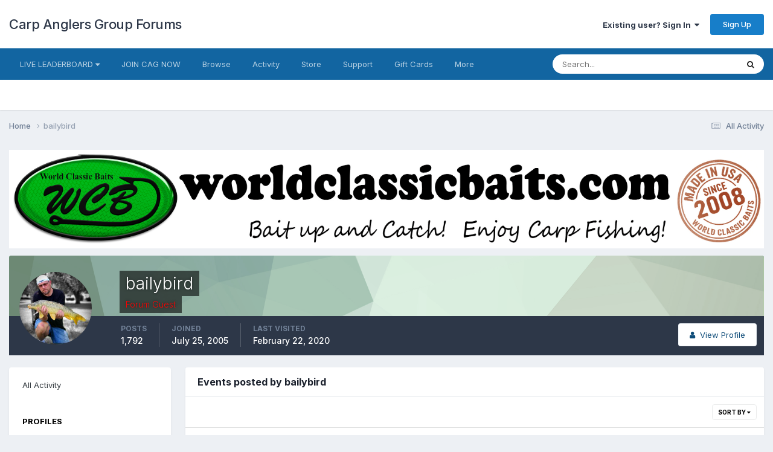

--- FILE ---
content_type: text/html;charset=UTF-8
request_url: https://www.carpanglersgroup.com/forum/index.php?/profile/1259-bailybird/content/&type=calendar_event&change_section=1
body_size: 10405
content:
<!DOCTYPE html>
<html lang="en-US" dir="ltr">
	<head>
		<meta charset="utf-8">
        
		<title>bailybird's Content - Carp Anglers Group Forums</title>
		
		
		
		

	<meta name="viewport" content="width=device-width, initial-scale=1">


	
	


	<meta name="twitter:card" content="summary" />




	
		
			
				<meta name="robots" content="noindex, follow">
			
		
	

	
		
			
				<meta property="og:site_name" content="Carp Anglers Group Forums">
			
		
	

	
		
			
				<meta property="og:locale" content="en_US">
			
		
	


	
		<link rel="canonical" href="https://www.carpanglersgroup.com/forum/index.php?/profile/1259-bailybird/content/&amp;type=calendar_event" />
	

	
		<link rel="last" href="https://www.carpanglersgroup.com/forum/index.php?/profile/1259-bailybird/content/&amp;type=calendar_event" />
	





<link rel="manifest" href="https://www.carpanglersgroup.com/forum/index.php?/manifest.webmanifest/">
<meta name="msapplication-config" content="https://www.carpanglersgroup.com/forum/index.php?/browserconfig.xml/">
<meta name="msapplication-starturl" content="/">
<meta name="application-name" content="Carp Anglers Group Forums">
<meta name="apple-mobile-web-app-title" content="Carp Anglers Group Forums">

	<meta name="theme-color" content="#ffffff">










<link rel="preload" href="//www.carpanglersgroup.com/forum/applications/core/interface/font/fontawesome-webfont.woff2?v=4.7.0" as="font" crossorigin="anonymous">
		


	<link rel="preconnect" href="https://fonts.googleapis.com">
	<link rel="preconnect" href="https://fonts.gstatic.com" crossorigin>
	
		<link href="https://fonts.googleapis.com/css2?family=Inter:wght@300;400;500;600;700&display=swap" rel="stylesheet">
	



	<link rel='stylesheet' href='https://www.carpanglersgroup.com/forum/uploads/css_built_1/341e4a57816af3ba440d891ca87450ff_framework.css?v=618a0006dc1758824626' media='all'>

	<link rel='stylesheet' href='https://www.carpanglersgroup.com/forum/uploads/css_built_1/05e81b71abe4f22d6eb8d1a929494829_responsive.css?v=618a0006dc1758824626' media='all'>

	<link rel='stylesheet' href='https://www.carpanglersgroup.com/forum/uploads/css_built_1/90eb5adf50a8c640f633d47fd7eb1778_core.css?v=618a0006dc1758824626' media='all'>

	<link rel='stylesheet' href='https://www.carpanglersgroup.com/forum/uploads/css_built_1/5a0da001ccc2200dc5625c3f3934497d_core_responsive.css?v=618a0006dc1758824626' media='all'>

	<link rel='stylesheet' href='https://www.carpanglersgroup.com/forum/uploads/css_built_1/ffdbd8340d5c38a97b780eeb2549bc3f_profiles.css?v=618a0006dc1758824626' media='all'>

	<link rel='stylesheet' href='https://www.carpanglersgroup.com/forum/uploads/css_built_1/f2ef08fd7eaff94a9763df0d2e2aaa1f_streams.css?v=618a0006dc1758824626' media='all'>

	<link rel='stylesheet' href='https://www.carpanglersgroup.com/forum/uploads/css_built_1/9be4fe0d9dd3ee2160f368f53374cd3f_leaderboard.css?v=618a0006dc1758824626' media='all'>

	<link rel='stylesheet' href='https://www.carpanglersgroup.com/forum/uploads/css_built_1/125515e1b6f230e3adf3a20c594b0cea_profiles_responsive.css?v=618a0006dc1758824626' media='all'>

	<link rel='stylesheet' href='https://www.carpanglersgroup.com/forum/uploads/css_built_1/6a6afb106122c1b73b3caacf669ca862_profile.css?v=618a0006dc1758824626' media='all'>

	<link rel='stylesheet' href='https://www.carpanglersgroup.com/forum/uploads/css_built_1/85f08a814a02aa8260eec3eab0e3ca47_profile.css?v=618a0006dc1758824626' media='all'>

	<link rel='stylesheet' href='https://www.carpanglersgroup.com/forum/uploads/css_built_1/51a672ecd6862df2c2f1969522683ee9_calendar.css?v=618a0006dc1758824626' media='all'>

	<link rel='stylesheet' href='https://www.carpanglersgroup.com/forum/uploads/css_built_1/ac571ba28dab5323fa5bf741f9bdfa70_calendar_responsive.css?v=618a0006dc1758824626' media='all'>





<link rel='stylesheet' href='https://www.carpanglersgroup.com/forum/uploads/css_built_1/258adbb6e4f3e83cd3b355f84e3fa002_custom.css?v=618a0006dc1758824626' media='all'>




		
		

	</head>
	<body class="ipsApp ipsApp_front ipsJS_none ipsClearfix" data-controller="core.front.core.app"  data-message=""  data-pageapp="core" data-pagelocation="front" data-pagemodule="members" data-pagecontroller="profile" data-pageid="1259"   >
		
        

        

		<a href="#ipsLayout_mainArea" class="ipsHide" title="Go to main content on this page" accesskey="m">Jump to content</a>
		





		<div id="ipsLayout_header" class="ipsClearfix">
			<header>
				<div class="ipsLayout_container">
					

<a href='https://www.carpanglersgroup.com/forum/' id='elSiteTitle' accesskey='1'>Carp Anglers Group Forums</a>

					
						

	<ul id="elUserNav" class="ipsList_inline cSignedOut ipsResponsive_showDesktop">
		
        
		
        
        
            
            
	


	<li class='cUserNav_icon ipsHide' id='elCart_container'></li>
	<li class='elUserNav_sep ipsHide' id='elCart_sep'></li>

<li id="elSignInLink">
                <a href="https://www.carpanglersgroup.com/forum/index.php?/login/" data-ipsmenu-closeonclick="false" data-ipsmenu id="elUserSignIn">
                    Existing user? Sign In  <i class="fa fa-caret-down"></i>
                </a>
                
<div id='elUserSignIn_menu' class='ipsMenu ipsMenu_auto ipsHide'>
	<form accept-charset='utf-8' method='post' action='https://www.carpanglersgroup.com/forum/index.php?/login/'>
		<input type="hidden" name="csrfKey" value="f1ec2bb3934d9118e6046c01aa6bf7a2">
		<input type="hidden" name="ref" value="aHR0cHM6Ly93d3cuY2FycGFuZ2xlcnNncm91cC5jb20vZm9ydW0vaW5kZXgucGhwPy9wcm9maWxlLzEyNTktYmFpbHliaXJkL2NvbnRlbnQvJnR5cGU9Y2FsZW5kYXJfZXZlbnQmY2hhbmdlX3NlY3Rpb249MQ==">
		<div data-role="loginForm">
			
			
			
				<div class='ipsColumns ipsColumns_noSpacing'>
					<div class='ipsColumn ipsColumn_wide' id='elUserSignIn_internal'>
						
<div class="ipsPad ipsForm ipsForm_vertical">
	<h4 class="ipsType_sectionHead">Sign In</h4>
	<br><br>
	<ul class='ipsList_reset'>
		<li class="ipsFieldRow ipsFieldRow_noLabel ipsFieldRow_fullWidth">
			
			
				<input type="text" placeholder="Display Name" name="auth" autocomplete="username">
			
		</li>
		<li class="ipsFieldRow ipsFieldRow_noLabel ipsFieldRow_fullWidth">
			<input type="password" placeholder="Password" name="password" autocomplete="current-password">
		</li>
		<li class="ipsFieldRow ipsFieldRow_checkbox ipsClearfix">
			<span class="ipsCustomInput">
				<input type="checkbox" name="remember_me" id="remember_me_checkbox" value="1" checked aria-checked="true">
				<span></span>
			</span>
			<div class="ipsFieldRow_content">
				<label class="ipsFieldRow_label" for="remember_me_checkbox">Remember me</label>
				<span class="ipsFieldRow_desc">Not recommended on shared computers</span>
			</div>
		</li>
		<li class="ipsFieldRow ipsFieldRow_fullWidth">
			<button type="submit" name="_processLogin" value="usernamepassword" class="ipsButton ipsButton_primary ipsButton_small" id="elSignIn_submit">Sign In</button>
			
				<p class="ipsType_right ipsType_small">
					
						<a href='https://www.carpanglersgroup.com/forum/index.php?/lostpassword/' data-ipsDialog data-ipsDialog-title='Forgot your password?'>
					
					Forgot your password?</a>
				</p>
			
		</li>
	</ul>
</div>
					</div>
					<div class='ipsColumn ipsColumn_wide'>
						<div class='ipsPadding' id='elUserSignIn_external'>
							<div class='ipsAreaBackground_light ipsPadding:half'>
								
								
									<div class='ipsType_center ipsMargin_top:half'>
										

<button type="submit" name="_processLogin" value="4" class='ipsButton ipsButton_verySmall ipsButton_fullWidth ipsSocial ipsSocial_facebook' style="background-color: #3a579a">
	
		<span class='ipsSocial_icon'>
			
				<i class='fa fa-facebook-official'></i>
			
		</span>
		<span class='ipsSocial_text'>Sign in with Facebook</span>
	
</button>
									</div>
								
							</div>
						</div>
					</div>
				</div>
			
		</div>
	</form>
</div>
            </li>
            
        
		
			<li>
				
					<a href="https://www.carpanglersgroup.com/forum/index.php?/register/" data-ipsdialog data-ipsdialog-size="narrow" data-ipsdialog-title="Sign Up"  id="elRegisterButton" class="ipsButton ipsButton_normal ipsButton_primary">Sign Up</a>
				
			</li>
		
	</ul>

						
<ul class='ipsMobileHamburger ipsList_reset ipsResponsive_hideDesktop'>
	<li data-ipsDrawer data-ipsDrawer-drawerElem='#elMobileDrawer'>
		<a href='#'>
			
			
				
			
			
			
			<i class='fa fa-navicon'></i>
		</a>
	</li>
</ul>
					
				</div>
			</header>
			

	<nav data-controller='core.front.core.navBar' class=' ipsResponsive_showDesktop'>
		<div class='ipsNavBar_primary ipsLayout_container '>
			<ul data-role="primaryNavBar" class='ipsClearfix'>
				


	
		
		
		<li  id='elNavSecondary_66' data-role="navBarItem" data-navApp="core" data-navExt="Menu">
			
			
				<a href="#" id="elNavigation_66" data-ipsMenu data-ipsMenu-appendTo='#elNavSecondary_66' data-ipsMenu-activeClass='ipsNavActive_menu' data-navItem-id="66" >
					LIVE LEADERBOARD <i class="fa fa-caret-down"></i><span class='ipsNavBar_active__identifier'></span>
				</a>
				<ul id="elNavigation_66_menu" class="ipsMenu ipsMenu_auto ipsHide">
					

	
		
			<li class='ipsMenu_item' >
				<a href='https://www.carpanglersgroup.com/forum/index.php?/practice-leaderboard/' target='_blank' rel="noopener">
					New Leaderboad - Practice Board
				</a>
			</li>
		
	

	
		
			<li class='ipsMenu_item' >
				<a href='http://www.cagldb.carpanglersgroup.com/2020/2020fallbig4.html' target='_blank' rel="noopener">
					2020 CAG SPRING BIG 4
				</a>
			</li>
		
	

				</ul>
			
			
		</li>
	
	

	
		
		
		<li  id='elNavSecondary_61' data-role="navBarItem" data-navApp="core" data-navExt="CustomItem">
			
			
				<a href="https://www.carpanglersgroup.com/forum/index.php?/store/category/5-join-cag-membership/" target='_blank' rel="noopener" data-navItem-id="61" >
					JOIN CAG NOW<span class='ipsNavBar_active__identifier'></span>
				</a>
			
			
		</li>
	
	

	
		
		
		<li  id='elNavSecondary_1' data-role="navBarItem" data-navApp="core" data-navExt="CustomItem">
			
			
				<a href="https://www.carpanglersgroup.com/forum/"  data-navItem-id="1" >
					Browse<span class='ipsNavBar_active__identifier'></span>
				</a>
			
			
				<ul class='ipsNavBar_secondary ipsHide' data-role='secondaryNavBar'>
					


	
		
		
		<li  id='elNavSecondary_9' data-role="navBarItem" data-navApp="forums" data-navExt="Forums">
			
			
				<a href="https://www.carpanglersgroup.com/forum/index.php"  data-navItem-id="9" >
					Forums<span class='ipsNavBar_active__identifier'></span>
				</a>
			
			
		</li>
	
	

	
		
		
		<li  id='elNavSecondary_25' data-role="navBarItem" data-navApp="downloads" data-navExt="Downloads">
			
			
				<a href="https://www.carpanglersgroup.com/forum/index.php?/files/"  data-navItem-id="25" >
					Downloads<span class='ipsNavBar_active__identifier'></span>
				</a>
			
			
		</li>
	
	

	
		
		
		<li  id='elNavSecondary_26' data-role="navBarItem" data-navApp="calendar" data-navExt="Calendar">
			
			
				<a href="https://www.carpanglersgroup.com/forum/index.php?/events/"  data-navItem-id="26" >
					Events<span class='ipsNavBar_active__identifier'></span>
				</a>
			
			
		</li>
	
	

	
		
		
		<li  id='elNavSecondary_27' data-role="navBarItem" data-navApp="gallery" data-navExt="Gallery">
			
			
				<a href="https://www.carpanglersgroup.com/forum/index.php?/gallery/"  data-navItem-id="27" >
					Gallery<span class='ipsNavBar_active__identifier'></span>
				</a>
			
			
		</li>
	
	

	
	

	
		
		
		<li  id='elNavSecondary_30' data-role="navBarItem" data-navApp="core" data-navExt="StaffDirectory">
			
			
				<a href="https://www.carpanglersgroup.com/forum/index.php?/staff/"  data-navItem-id="30" >
					Staff<span class='ipsNavBar_active__identifier'></span>
				</a>
			
			
		</li>
	
	

	
		
		
		<li  id='elNavSecondary_31' data-role="navBarItem" data-navApp="core" data-navExt="OnlineUsers">
			
			
				<a href="https://www.carpanglersgroup.com/forum/index.php?/online/"  data-navItem-id="31" >
					Online Users<span class='ipsNavBar_active__identifier'></span>
				</a>
			
			
		</li>
	
	

					<li class='ipsHide' id='elNavigationMore_1' data-role='navMore'>
						<a href='#' data-ipsMenu data-ipsMenu-appendTo='#elNavigationMore_1' id='elNavigationMore_1_dropdown'>More <i class='fa fa-caret-down'></i></a>
						<ul class='ipsHide ipsMenu ipsMenu_auto' id='elNavigationMore_1_dropdown_menu' data-role='moreDropdown'></ul>
					</li>
				</ul>
			
		</li>
	
	

	
		
		
		<li  id='elNavSecondary_2' data-role="navBarItem" data-navApp="core" data-navExt="CustomItem">
			
			
				<a href="https://www.carpanglersgroup.com/forum/index.php?/discover/"  data-navItem-id="2" >
					Activity<span class='ipsNavBar_active__identifier'></span>
				</a>
			
			
				<ul class='ipsNavBar_secondary ipsHide' data-role='secondaryNavBar'>
					


	
		
		
		<li  id='elNavSecondary_3' data-role="navBarItem" data-navApp="core" data-navExt="AllActivity">
			
			
				<a href="https://www.carpanglersgroup.com/forum/index.php?/discover/"  data-navItem-id="3" >
					All Activity<span class='ipsNavBar_active__identifier'></span>
				</a>
			
			
		</li>
	
	

	
		
		
		<li  id='elNavSecondary_4' data-role="navBarItem" data-navApp="core" data-navExt="YourActivityStreams">
			
			
				<a href="#"  data-navItem-id="4" >
					My Activity Streams<span class='ipsNavBar_active__identifier'></span>
				</a>
			
			
		</li>
	
	

	
		
		
		<li  id='elNavSecondary_5' data-role="navBarItem" data-navApp="core" data-navExt="YourActivityStreamsItem">
			
			
				<a href="https://www.carpanglersgroup.com/forum/index.php?/discover/unread/"  data-navItem-id="5" >
					Unread Content<span class='ipsNavBar_active__identifier'></span>
				</a>
			
			
		</li>
	
	

	
		
		
		<li  id='elNavSecondary_6' data-role="navBarItem" data-navApp="core" data-navExt="YourActivityStreamsItem">
			
			
				<a href="https://www.carpanglersgroup.com/forum/index.php?/discover/content-started/"  data-navItem-id="6" >
					Content I Started<span class='ipsNavBar_active__identifier'></span>
				</a>
			
			
		</li>
	
	

	
		
		
		<li  id='elNavSecondary_7' data-role="navBarItem" data-navApp="core" data-navExt="Search">
			
			
				<a href="https://www.carpanglersgroup.com/forum/index.php?/search/"  data-navItem-id="7" >
					Search<span class='ipsNavBar_active__identifier'></span>
				</a>
			
			
		</li>
	
	

					<li class='ipsHide' id='elNavigationMore_2' data-role='navMore'>
						<a href='#' data-ipsMenu data-ipsMenu-appendTo='#elNavigationMore_2' id='elNavigationMore_2_dropdown'>More <i class='fa fa-caret-down'></i></a>
						<ul class='ipsHide ipsMenu ipsMenu_auto' id='elNavigationMore_2_dropdown_menu' data-role='moreDropdown'></ul>
					</li>
				</ul>
			
		</li>
	
	

	
		
		
		<li  id='elNavSecondary_10' data-role="navBarItem" data-navApp="nexus" data-navExt="Store">
			
			
				<a href="https://www.carpanglersgroup.com/forum/index.php?/store/"  data-navItem-id="10" >
					Store<span class='ipsNavBar_active__identifier'></span>
				</a>
			
			
				<ul class='ipsNavBar_secondary ipsHide' data-role='secondaryNavBar'>
					


	
		
		
		<li  id='elNavSecondary_12' data-role="navBarItem" data-navApp="nexus" data-navExt="Orders">
			
			
				<a href="https://www.carpanglersgroup.com/forum/index.php?/clients/orders/"  data-navItem-id="12" >
					Orders<span class='ipsNavBar_active__identifier'></span>
				</a>
			
			
		</li>
	
	

	
		
		
		<li  id='elNavSecondary_13' data-role="navBarItem" data-navApp="nexus" data-navExt="Purchases">
			
			
				<a href="https://www.carpanglersgroup.com/forum/index.php?/clients/purchases/"  data-navItem-id="13" >
					Manage Purchases<span class='ipsNavBar_active__identifier'></span>
				</a>
			
			
		</li>
	
	

	
		
		
		<li  id='elNavSecondary_14' data-role="navBarItem" data-navApp="core" data-navExt="Menu">
			
			
				<a href="#" id="elNavigation_14" data-ipsMenu data-ipsMenu-appendTo='#elNavSecondary_10' data-ipsMenu-activeClass='ipsNavActive_menu' data-navItem-id="14" >
					My Details <i class="fa fa-caret-down"></i><span class='ipsNavBar_active__identifier'></span>
				</a>
				<ul id="elNavigation_14_menu" class="ipsMenu ipsMenu_auto ipsHide">
					

	
		
			<li class='ipsMenu_item' >
				<a href='https://www.carpanglersgroup.com/forum/index.php?/clients/referrals/' >
					Referrals
				</a>
			</li>
		
	

	
		
			<li class='ipsMenu_item' >
				<a href='https://www.carpanglersgroup.com/forum/index.php?/clients/alternative-contacts/' >
					Alternative Contacts
				</a>
			</li>
		
	

	

	
		
			<li class='ipsMenu_item' >
				<a href='https://www.carpanglersgroup.com/forum/index.php?/clients/billing-agreements/' >
					PayPal Subscriptions
				</a>
			</li>
		
	

	

	
		
			<li class='ipsMenu_item' >
				<a href='https://www.carpanglersgroup.com/forum/index.php?/clients/addresses/' >
					Addresses
				</a>
			</li>
		
	

	
		
			<li class='ipsMenu_item' >
				<a href='https://www.carpanglersgroup.com/forum/index.php?/clients/info/' >
					Personal Information
				</a>
			</li>
		
	

				</ul>
			
			
		</li>
	
	

					<li class='ipsHide' id='elNavigationMore_10' data-role='navMore'>
						<a href='#' data-ipsMenu data-ipsMenu-appendTo='#elNavigationMore_10' id='elNavigationMore_10_dropdown'>More <i class='fa fa-caret-down'></i></a>
						<ul class='ipsHide ipsMenu ipsMenu_auto' id='elNavigationMore_10_dropdown_menu' data-role='moreDropdown'></ul>
					</li>
				</ul>
			
		</li>
	
	

	
		
		
		<li  id='elNavSecondary_22' data-role="navBarItem" data-navApp="core" data-navExt="CustomItem">
			
			
				<a href="https://www.carpanglersgroup.com/forum/index.php?/support/"  data-navItem-id="22" >
					Support<span class='ipsNavBar_active__identifier'></span>
				</a>
			
			
				<ul class='ipsNavBar_secondary ipsHide' data-role='secondaryNavBar'>
					


	
		
		
		<li  id='elNavSecondary_23' data-role="navBarItem" data-navApp="nexus" data-navExt="Support">
			
			
				<a href="https://www.carpanglersgroup.com/forum/index.php?/support/"  data-navItem-id="23" >
					Support<span class='ipsNavBar_active__identifier'></span>
				</a>
			
			
		</li>
	
	

	
	

					<li class='ipsHide' id='elNavigationMore_22' data-role='navMore'>
						<a href='#' data-ipsMenu data-ipsMenu-appendTo='#elNavigationMore_22' id='elNavigationMore_22_dropdown'>More <i class='fa fa-caret-down'></i></a>
						<ul class='ipsHide ipsMenu ipsMenu_auto' id='elNavigationMore_22_dropdown_menu' data-role='moreDropdown'></ul>
					</li>
				</ul>
			
		</li>
	
	

	
	

	
	

	
	

	
		
		
		<li  id='elNavSecondary_70' data-role="navBarItem" data-navApp="nexus" data-navExt="Gifts">
			
			
				<a href="https://www.carpanglersgroup.com/forum/index.php?/store/gift-cards/"  data-navItem-id="70" >
					Gift Cards<span class='ipsNavBar_active__identifier'></span>
				</a>
			
			
		</li>
	
	

	
		
		
		<li  id='elNavSecondary_73' data-role="navBarItem" data-navApp="core" data-navExt="CustomItem">
			
			
				<a href="https://www.carpanglersgroup.com/forum/index.php?/cag-by-laws/" target='_blank' rel="noopener" data-navItem-id="73" >
					CAG BYLAWS<span class='ipsNavBar_active__identifier'></span>
				</a>
			
			
		</li>
	
	

				<li class='ipsHide' id='elNavigationMore' data-role='navMore'>
					<a href='#' data-ipsMenu data-ipsMenu-appendTo='#elNavigationMore' id='elNavigationMore_dropdown'>More</a>
					<ul class='ipsNavBar_secondary ipsHide' data-role='secondaryNavBar'>
						<li class='ipsHide' id='elNavigationMore_more' data-role='navMore'>
							<a href='#' data-ipsMenu data-ipsMenu-appendTo='#elNavigationMore_more' id='elNavigationMore_more_dropdown'>More <i class='fa fa-caret-down'></i></a>
							<ul class='ipsHide ipsMenu ipsMenu_auto' id='elNavigationMore_more_dropdown_menu' data-role='moreDropdown'></ul>
						</li>
					</ul>
				</li>
			</ul>
			

	<div id="elSearchWrapper">
		<div id='elSearch' data-controller="core.front.core.quickSearch">
			<form accept-charset='utf-8' action='//www.carpanglersgroup.com/forum/index.php?/search/&amp;do=quicksearch' method='post'>
                <input type='search' id='elSearchField' placeholder='Search...' name='q' autocomplete='off' aria-label='Search'>
                <details class='cSearchFilter'>
                    <summary class='cSearchFilter__text'></summary>
                    <ul class='cSearchFilter__menu'>
                        
                        <li><label><input type="radio" name="type" value="all" ><span class='cSearchFilter__menuText'>Everywhere</span></label></li>
                        
                        
                            <li><label><input type="radio" name="type" value="core_statuses_status" checked><span class='cSearchFilter__menuText'>Status Updates</span></label></li>
                        
                            <li><label><input type="radio" name="type" value="cms_pages_pageitem"><span class='cSearchFilter__menuText'>Pages</span></label></li>
                        
                            <li><label><input type="radio" name="type" value="cms_records1"><span class='cSearchFilter__menuText'>Articles</span></label></li>
                        
                            <li><label><input type="radio" name="type" value="cms_records2"><span class='cSearchFilter__menuText'>Videos</span></label></li>
                        
                            <li><label><input type="radio" name="type" value="forums_topic"><span class='cSearchFilter__menuText'>Topics</span></label></li>
                        
                            <li><label><input type="radio" name="type" value="nexus_package_item"><span class='cSearchFilter__menuText'>Products</span></label></li>
                        
                            <li><label><input type="radio" name="type" value="downloads_file"><span class='cSearchFilter__menuText'>Files</span></label></li>
                        
                            <li><label><input type="radio" name="type" value="calendar_event"><span class='cSearchFilter__menuText'>Events</span></label></li>
                        
                            <li><label><input type="radio" name="type" value="gallery_image"><span class='cSearchFilter__menuText'>Images</span></label></li>
                        
                            <li><label><input type="radio" name="type" value="gallery_album_item"><span class='cSearchFilter__menuText'>Albums</span></label></li>
                        
                            <li><label><input type="radio" name="type" value="core_members"><span class='cSearchFilter__menuText'>Members</span></label></li>
                        
                    </ul>
                </details>
				<button class='cSearchSubmit' type="submit" aria-label='Search'><i class="fa fa-search"></i></button>
			</form>
		</div>
	</div>

		</div>
	</nav>

			
<ul id='elMobileNav' class='ipsResponsive_hideDesktop' data-controller='core.front.core.mobileNav'>
	
		
			<li id='elMobileBreadcrumb'>
				<a href='https://www.carpanglersgroup.com/forum/'>
					<span>Home</span>
				</a>
			</li>
		
	
	
	
	<li >
		<a data-action="defaultStream" href='https://www.carpanglersgroup.com/forum/index.php?/discover/'><i class="fa fa-newspaper-o" aria-hidden="true"></i></a>
	</li>

	

	
		<li class='ipsJS_show'>
			<a href='https://www.carpanglersgroup.com/forum/index.php?/search/'><i class='fa fa-search'></i></a>
		</li>
	
</ul>
		</div>
		<main id="ipsLayout_body" class="ipsLayout_container">
			<div id="ipsLayout_contentArea">
				<div id="ipsLayout_contentWrapper">
					
<nav class='ipsBreadcrumb ipsBreadcrumb_top ipsFaded_withHover'>
	

	<ul class='ipsList_inline ipsPos_right'>
		
		<li >
			<a data-action="defaultStream" class='ipsType_light '  href='https://www.carpanglersgroup.com/forum/index.php?/discover/'><i class="fa fa-newspaper-o" aria-hidden="true"></i> <span>All Activity</span></a>
		</li>
		
	</ul>

	<ul data-role="breadcrumbList">
		<li>
			<a title="Home" href='https://www.carpanglersgroup.com/forum/'>
				<span>Home <i class='fa fa-angle-right'></i></span>
			</a>
		</li>
		
		
			<li>
				
					<a href='https://www.carpanglersgroup.com/forum/index.php?/profile/1259-bailybird/'>
						<span>bailybird </span>
					</a>
				
			</li>
		
	</ul>
</nav>
					
					<div id="ipsLayout_mainArea">
						

<div class='ips618a0006dc ipsSpacer_both ipsSpacer_half'>
	<ul class='ipsList_inline ipsType_center ipsList_reset ipsList_noSpacing'>
		
		<li class='ips618a0006dc_large ipsResponsive_showDesktop ipsResponsive_inlineBlock ipsAreaBackground_light'>
			
				<a href='https://www.carpanglersgroup.com/forum/index.php?app=core&amp;module=system&amp;controller=redirect&amp;do=advertisement&amp;ad=37&amp;key=dd3ff6a0e52f4e7d6804a656aca2a9e0bbe9f5b978c99ba944a1d8c836e5cdc3' target='_blank' rel='nofollow noopener'>
			
				<img src='https://www.carpanglersgroup.com/forum/uploads/monthly_2025_07/BANER-CAG-3258x425.jpg.7c54ae653c173f4d3a62e2394aefa4b9.jpg' alt="advertisement_alt" class='ipsImage ipsContained'>
			
				</a>
			
		</li>
		
		<li class='ips618a0006dc_medium ipsResponsive_showTablet ipsResponsive_inlineBlock ipsAreaBackground_light'>
			
				<a href='https://www.carpanglersgroup.com/forum/index.php?app=core&amp;module=system&amp;controller=redirect&amp;do=advertisement&amp;ad=37&amp;key=dd3ff6a0e52f4e7d6804a656aca2a9e0bbe9f5b978c99ba944a1d8c836e5cdc3' target='_blank' rel='nofollow noopener'>
			
				<img src='https://www.carpanglersgroup.com/forum/uploads/monthly_2025_07/BANER-CAG-3258x425.jpg.7c54ae653c173f4d3a62e2394aefa4b9.jpg' alt="advertisement_alt" class='ipsImage ipsContained'>
			
				</a>
			
		</li>

		<li class='ips618a0006dc_small ipsResponsive_showPhone ipsResponsive_inlineBlock ipsAreaBackground_light'>
			
				<a href='https://www.carpanglersgroup.com/forum/index.php?app=core&amp;module=system&amp;controller=redirect&amp;do=advertisement&amp;ad=37&amp;key=dd3ff6a0e52f4e7d6804a656aca2a9e0bbe9f5b978c99ba944a1d8c836e5cdc3' target='_blank' rel='nofollow noopener'>
			
				<img src='https://www.carpanglersgroup.com/forum/uploads/monthly_2025_07/BANER-CAG-3258x425.jpg.7c54ae653c173f4d3a62e2394aefa4b9.jpg' alt="advertisement_alt" class='ipsImage ipsContained'>
			
				</a>
			
		</li>
		
	</ul>
	
</div>

						
						
						

	




						


<div data-controller='core.front.profile.main' id='elProfileUserContent'>
	

<header data-role="profileHeader">
    <div class='ipsPageHead_special cProfileHeaderMinimal' id='elProfileHeader' data-controller='core.global.core.coverPhoto' data-url="https://www.carpanglersgroup.com/forum/index.php?/profile/1259-bailybird/&amp;csrfKey=f1ec2bb3934d9118e6046c01aa6bf7a2" data-coverOffset='0'>
        
        <div class='ipsCoverPhoto_container' style="background-color: hsl(136, 100%, 80% )">
            <img src='https://www.carpanglersgroup.com/forum/uploads/set_resources_1/84c1e40ea0e759e3f1505eb1788ddf3c_pattern.png' class='ipsCoverPhoto_photo' data-action="toggleCoverPhoto" alt=''>
        </div>
        
        
        <div class='ipsColumns ipsColumns_collapsePhone' data-hideOnCoverEdit>
            <div class='ipsColumn ipsColumn_fixed ipsColumn_narrow ipsPos_center' id='elProfilePhoto'>
                
                <a href="https://www.carpanglersgroup.com/forum/uploads/monthly_2020_07/imported-photo-1259.jpeg.d38b37d42bf922e36db2dc49ad153afe.jpeg" data-ipsLightbox class='ipsUserPhoto ipsUserPhoto_xlarge'>
                    <img src='https://www.carpanglersgroup.com/forum/uploads/monthly_2020_07/imported-photo-1259.thumb.jpeg.823a8de872b913bc0618156ecda4b8fd.jpeg' alt=''>
                </a>
                
                
            </div>
            <div class='ipsColumn ipsColumn_fluid'>
                <div class='ipsPos_left ipsPad cProfileHeader_name ipsType_normal'>
                    <h1 class='ipsType_reset ipsPageHead_barText'>
                        bailybird

                        
                        
                    </h1>
                    <span>
						
						<span class='ipsPageHead_barText'><span style='color:red'>Forum Guest</span></span>
					</span>
                </div>
                
                <ul class='ipsList_inline ipsPad ipsResponsive_hidePhone ipsResponsive_block ipsPos_left'>
                    
                    <li>

<div data-followApp='core' data-followArea='member' data-followID='1259'  data-controller='core.front.core.followButton'>
	
		

	
</div></li>
                    
                    
                </ul>
                
            </div>
        </div>
    </div>

    <div class='ipsGrid ipsAreaBackground ipsPad ipsResponsive_showPhone ipsResponsive_block'>
        
        
        

        
        
        <div data-role='switchView' class='ipsGrid_span12'>
            <div data-action="goToProfile" data-type='phone' class=''>
                <a href='https://www.carpanglersgroup.com/forum/index.php?/profile/1259-bailybird/' class='ipsButton ipsButton_veryLight ipsButton_small ipsButton_fullWidth' title="bailybird's Profile"><i class='fa fa-user'></i></a>
            </div>
            <div data-action="browseContent" data-type='phone' class='ipsHide'>
                <a href="https://www.carpanglersgroup.com/forum/index.php?/profile/1259-bailybird/content/" rel="nofollow" class='ipsButton ipsButton_veryLight ipsButton_small ipsButton_fullWidth'  title="bailybird's Content"><i class='fa fa-newspaper-o'></i></a>
            </div>
        </div>
    </div>

    <div id='elProfileStats' class='ipsClearfix sm:ipsPadding ipsResponsive_pull'>
        <div data-role='switchView' class='ipsResponsive_hidePhone ipsPos_right'>
            <a href='https://www.carpanglersgroup.com/forum/index.php?/profile/1259-bailybird/' class='ipsButton ipsButton_veryLight ipsButton_small ipsPos_right ' data-action="goToProfile" data-type='full' title="bailybird's Profile"><i class='fa fa-user'></i> <span class='ipsResponsive_showDesktop ipsResponsive_inline'>&nbsp;View Profile</span></a>
            <a href="https://www.carpanglersgroup.com/forum/index.php?/profile/1259-bailybird/content/" rel="nofollow" class='ipsButton ipsButton_veryLight ipsButton_small ipsPos_right ipsHide' data-action="browseContent" data-type='full' title="bailybird's Content"><i class='fa fa-newspaper-o'></i> <span class='ipsResponsive_showDesktop ipsResponsive_inline'>&nbsp;See their activity</span></a>
        </div>
        <ul class='ipsList_reset ipsFlex ipsFlex-ai:center ipsFlex-fw:wrap ipsPos_left ipsResponsive_noFloat'>
            <li>
                <h4 class='ipsType_minorHeading'>Posts</h4>
                1,792
            </li>
            <li>
                <h4 class='ipsType_minorHeading'>Joined</h4>
                <time datetime='2005-07-25T22:23:59Z' title='07/25/2005 10:23  PM' data-short='20 yr'>July 25, 2005</time>
            </li>
            
            <li>
                <h4 class='ipsType_minorHeading'>Last visited</h4>
                <span>
					
                    <time datetime='2020-02-22T00:29:49Z' title='02/22/2020 12:29  AM' data-short='5 yr'>February 22, 2020</time>
				</span>
            </li>
            
            
        </ul>
    </div>
</header>
	<div data-role="profileContent" class='ipsSpacer_top'>

		<div class="ipsColumns ipsColumns_collapsePhone">
			<div class="ipsColumn ipsColumn_wide">
				<div class='ipsPadding:half ipsBox'>
					<div class="ipsSideMenu" data-ipsTabBar data-ipsTabBar-contentArea='#elUserContent' data-ipsTabBar-itemselector=".ipsSideMenu_item" data-ipsTabBar-activeClass="ipsSideMenu_itemActive" data-ipsSideMenu>
						<h3 class="ipsSideMenu_mainTitle ipsAreaBackground_light ipsType_medium">
							<a href="#user_content" class="ipsPad_double" data-action="openSideMenu"><i class="fa fa-bars"></i> &nbsp;Content Type&nbsp;<i class="fa fa-caret-down"></i></a>
						</h3>
						<div>
							<ul class="ipsSideMenu_list">
								<li><a href="https://www.carpanglersgroup.com/forum/index.php?/profile/1259-bailybird/content/&amp;change_section=1" class="ipsSideMenu_item ">All Activity</a></li>
							</ul>
							
								<h4 class='ipsSideMenu_subTitle'>Profiles</h4>
								<ul class="ipsSideMenu_list">
									
										<li><a href="https://www.carpanglersgroup.com/forum/index.php?/profile/1259-bailybird/content/&amp;type=core_statuses_status&amp;change_section=1" class="ipsSideMenu_item ">Status Updates</a></li>
									
										<li><a href="https://www.carpanglersgroup.com/forum/index.php?/profile/1259-bailybird/content/&amp;type=core_statuses_reply&amp;change_section=1" class="ipsSideMenu_item ">Status Replies</a></li>
									
								</ul>
							
								<h4 class='ipsSideMenu_subTitle'>Articles</h4>
								<ul class="ipsSideMenu_list">
									
										<li><a href="https://www.carpanglersgroup.com/forum/index.php?/profile/1259-bailybird/content/&amp;type=cms_records1&amp;change_section=1" class="ipsSideMenu_item ">Articles</a></li>
									
										<li><a href="https://www.carpanglersgroup.com/forum/index.php?/profile/1259-bailybird/content/&amp;type=cms_records_comment1&amp;change_section=1" class="ipsSideMenu_item ">Article Comments</a></li>
									
								</ul>
							
								<h4 class='ipsSideMenu_subTitle'>VIDEO&#39;S &amp; other MEDIA</h4>
								<ul class="ipsSideMenu_list">
									
										<li><a href="https://www.carpanglersgroup.com/forum/index.php?/profile/1259-bailybird/content/&amp;type=cms_records2&amp;change_section=1" class="ipsSideMenu_item ">Videos</a></li>
									
										<li><a href="https://www.carpanglersgroup.com/forum/index.php?/profile/1259-bailybird/content/&amp;type=cms_records_comment2&amp;change_section=1" class="ipsSideMenu_item ">Video Comments</a></li>
									
								</ul>
							
								<h4 class='ipsSideMenu_subTitle'>Forums</h4>
								<ul class="ipsSideMenu_list">
									
										<li><a href="https://www.carpanglersgroup.com/forum/index.php?/profile/1259-bailybird/content/&amp;type=forums_topic&amp;change_section=1" class="ipsSideMenu_item ">Topics</a></li>
									
										<li><a href="https://www.carpanglersgroup.com/forum/index.php?/profile/1259-bailybird/content/&amp;type=forums_topic_post&amp;change_section=1" class="ipsSideMenu_item ">Posts</a></li>
									
								</ul>
							
								<h4 class='ipsSideMenu_subTitle'>Store</h4>
								<ul class="ipsSideMenu_list">
									
										<li><a href="https://www.carpanglersgroup.com/forum/index.php?/profile/1259-bailybird/content/&amp;type=nexus_package_review&amp;change_section=1" class="ipsSideMenu_item ">Product Reviews</a></li>
									
								</ul>
							
								<h4 class='ipsSideMenu_subTitle'>Downloads</h4>
								<ul class="ipsSideMenu_list">
									
										<li><a href="https://www.carpanglersgroup.com/forum/index.php?/profile/1259-bailybird/content/&amp;type=downloads_file&amp;change_section=1" class="ipsSideMenu_item ">Files</a></li>
									
										<li><a href="https://www.carpanglersgroup.com/forum/index.php?/profile/1259-bailybird/content/&amp;type=downloads_file_comment&amp;change_section=1" class="ipsSideMenu_item ">File Comments</a></li>
									
										<li><a href="https://www.carpanglersgroup.com/forum/index.php?/profile/1259-bailybird/content/&amp;type=downloads_file_review&amp;change_section=1" class="ipsSideMenu_item ">File Reviews</a></li>
									
								</ul>
							
								<h4 class='ipsSideMenu_subTitle'>Events</h4>
								<ul class="ipsSideMenu_list">
									
										<li><a href="https://www.carpanglersgroup.com/forum/index.php?/profile/1259-bailybird/content/&amp;type=calendar_event&amp;change_section=1" class="ipsSideMenu_item ipsSideMenu_itemActive">Events</a></li>
									
										<li><a href="https://www.carpanglersgroup.com/forum/index.php?/profile/1259-bailybird/content/&amp;type=calendar_event_comment&amp;change_section=1" class="ipsSideMenu_item ">Event Comments</a></li>
									
								</ul>
							
								<h4 class='ipsSideMenu_subTitle'>Gallery</h4>
								<ul class="ipsSideMenu_list">
									
										<li><a href="https://www.carpanglersgroup.com/forum/index.php?/profile/1259-bailybird/content/&amp;type=gallery_image&amp;change_section=1" class="ipsSideMenu_item ">Images</a></li>
									
										<li><a href="https://www.carpanglersgroup.com/forum/index.php?/profile/1259-bailybird/content/&amp;type=gallery_image_comment&amp;change_section=1" class="ipsSideMenu_item ">Image Comments</a></li>
									
										<li><a href="https://www.carpanglersgroup.com/forum/index.php?/profile/1259-bailybird/content/&amp;type=gallery_album_item&amp;change_section=1" class="ipsSideMenu_item ">Albums</a></li>
									
										<li><a href="https://www.carpanglersgroup.com/forum/index.php?/profile/1259-bailybird/content/&amp;type=gallery_album_comment&amp;change_section=1" class="ipsSideMenu_item ">Album Comments</a></li>
									
								</ul>
							
						</div>			
					</div>
				</div>
			</div>
			<div class="ipsColumn ipsColumn_fluid" id='elUserContent'>
				
<div class='ipsBox'>
	<h2 class='ipsType_sectionTitle ipsType_reset'>Events posted by bailybird</h2>
	
<div data-baseurl='https://www.carpanglersgroup.com/forum/index.php?/profile/1259-bailybird/content/&amp;type=calendar_event' data-resort='listResort' data-controller='core.global.core.table'   data-tableID='0f7861f18f0ae64dfcfeef7a89a941c4'>
	

	
	<div class="ipsButtonBar ipsPad_half ipsClearfix ipsClear">
		

		<ul class="ipsButtonRow ipsPos_right ipsClearfix">
			
				<li>
					
					<a href="#elSortByMenu_menu" id="elSortByMenu_e7f70c50c7dfd81c9d2536463378082f" data-role="sortButton" data-ipsMenu data-ipsMenu-activeClass="ipsButtonRow_active" data-ipsMenu-selectable="radio">Sort By <i class="fa fa-caret-down"></i></a>
					<ul class="ipsMenu ipsMenu_auto ipsMenu_withStem ipsMenu_selectable ipsHide" id="elSortByMenu_e7f70c50c7dfd81c9d2536463378082f_menu">
							
							
								<li class="ipsMenu_item " data-ipsMenuValue="event_lastupdated" data-sortDirection='desc'><a href="https://www.carpanglersgroup.com/forum/index.php?/profile/1259-bailybird/content/&amp;type=calendar_event&amp;sortby=event_lastupdated&amp;sortdirection=desc" rel="nofollow">Recently Updated</a></li>
							
								<li class="ipsMenu_item ipsMenu_itemChecked" data-ipsMenuValue="event_last_comment" data-sortDirection='desc'><a href="https://www.carpanglersgroup.com/forum/index.php?/profile/1259-bailybird/content/&amp;type=calendar_event&amp;sortby=event_last_comment&amp;sortdirection=desc" rel="nofollow">Last Reply</a></li>
							
								<li class="ipsMenu_item " data-ipsMenuValue="event_title" data-sortDirection='asc'><a href="https://www.carpanglersgroup.com/forum/index.php?/profile/1259-bailybird/content/&amp;type=calendar_event&amp;sortby=event_title&amp;sortdirection=asc" rel="nofollow">Title</a></li>
							
								<li class="ipsMenu_item " data-ipsMenuValue="event_rating" data-sortDirection='desc'><a href="https://www.carpanglersgroup.com/forum/index.php?/profile/1259-bailybird/content/&amp;type=calendar_event&amp;sortby=event_rating&amp;sortdirection=desc" rel="nofollow">Highest Rated</a></li>
							
								<li class="ipsMenu_item " data-ipsMenuValue="event_saved" data-sortDirection='desc'><a href="https://www.carpanglersgroup.com/forum/index.php?/profile/1259-bailybird/content/&amp;type=calendar_event&amp;sortby=event_saved&amp;sortdirection=desc" rel="nofollow">Start Date</a></li>
							
								<li class="ipsMenu_item " data-ipsMenuValue="event_comments" data-sortDirection='desc'><a href="https://www.carpanglersgroup.com/forum/index.php?/profile/1259-bailybird/content/&amp;type=calendar_event&amp;sortby=event_comments&amp;sortdirection=desc" rel="nofollow">Most Commented</a></li>
							
								<li class="ipsMenu_item " data-ipsMenuValue="event_reviews" data-sortDirection='desc'><a href="https://www.carpanglersgroup.com/forum/index.php?/profile/1259-bailybird/content/&amp;type=calendar_event&amp;sortby=event_reviews&amp;sortdirection=desc" rel="nofollow">Most Reviewed</a></li>
							
								<li class="ipsMenu_item " data-ipsMenuValue="event_views" data-sortDirection='desc'><a href="https://www.carpanglersgroup.com/forum/index.php?/profile/1259-bailybird/content/&amp;type=calendar_event&amp;sortby=event_views&amp;sortdirection=desc" rel="nofollow">Most Viewed</a></li>
							
						
					</ul>
					
				</li>
			
			
		</ul>

		<div data-role="tablePagination" class='ipsHide'>
			


		</div>
	</div>
	

	
		
			<div class='ipsType_center ipsPad'>
				<p class='ipsType_large ipsType_light'>There's nothing here yet</p>
				
			</div>
		

	
	<div class="ipsButtonBar ipsPad_half ipsClearfix ipsClear ipsHide" data-role="tablePagination">
		


	</div>
</div>
</div>
			</div>
		</div>

	</div>
</div>

						


					</div>
					


					
<nav class='ipsBreadcrumb ipsBreadcrumb_bottom ipsFaded_withHover'>
	
		


	

	<ul class='ipsList_inline ipsPos_right'>
		
		<li >
			<a data-action="defaultStream" class='ipsType_light '  href='https://www.carpanglersgroup.com/forum/index.php?/discover/'><i class="fa fa-newspaper-o" aria-hidden="true"></i> <span>All Activity</span></a>
		</li>
		
	</ul>

	<ul data-role="breadcrumbList">
		<li>
			<a title="Home" href='https://www.carpanglersgroup.com/forum/'>
				<span>Home <i class='fa fa-angle-right'></i></span>
			</a>
		</li>
		
		
			<li>
				
					<a href='https://www.carpanglersgroup.com/forum/index.php?/profile/1259-bailybird/'>
						<span>bailybird </span>
					</a>
				
			</li>
		
	</ul>
</nav>
				</div>
			</div>
			
		</main>
		<footer id="ipsLayout_footer" class="ipsClearfix">
			<div class="ipsLayout_container">
				

<div class='ips618a0006dc ipsSpacer_both ipsSpacer_half'>
	<ul class='ipsList_inline ipsType_center ipsList_reset ipsList_noSpacing'>
		
		<li class='ips618a0006dc_large ipsResponsive_showDesktop ipsResponsive_inlineBlock ipsAreaBackground_light'>
			
				<a href='https://www.carpanglersgroup.com/forum/index.php?app=core&amp;module=system&amp;controller=redirect&amp;do=advertisement&amp;ad=12&amp;key=e74201269e1204f8a33eed1cf1117d8a9ef023d14e8b2636e627c42183e11db2' target='_blank' rel='nofollow noopener'>
			
				<img src='https://www.carpanglersgroup.com/forum/uploads/monthly_2023_02/1422977865_BIG-CARP-TACKLE-STICKER3258size.jpeg.7e4db75059a1affcf88259280de7f533.jpeg' alt="advertisement_alt" class='ipsImage ipsContained'>
			
				</a>
			
		</li>
		
		<li class='ips618a0006dc_medium ipsResponsive_showTablet ipsResponsive_inlineBlock ipsAreaBackground_light'>
			
				<a href='https://www.carpanglersgroup.com/forum/index.php?app=core&amp;module=system&amp;controller=redirect&amp;do=advertisement&amp;ad=12&amp;key=e74201269e1204f8a33eed1cf1117d8a9ef023d14e8b2636e627c42183e11db2' target='_blank' rel='nofollow noopener'>
			
				<img src='https://www.carpanglersgroup.com/forum/uploads/monthly_2023_02/1422977865_BIG-CARP-TACKLE-STICKER3258size.jpeg.7e4db75059a1affcf88259280de7f533.jpeg' alt="advertisement_alt" class='ipsImage ipsContained'>
			
				</a>
			
		</li>

		<li class='ips618a0006dc_small ipsResponsive_showPhone ipsResponsive_inlineBlock ipsAreaBackground_light'>
			
				<a href='https://www.carpanglersgroup.com/forum/index.php?app=core&amp;module=system&amp;controller=redirect&amp;do=advertisement&amp;ad=12&amp;key=e74201269e1204f8a33eed1cf1117d8a9ef023d14e8b2636e627c42183e11db2' target='_blank' rel='nofollow noopener'>
			
				<img src='https://www.carpanglersgroup.com/forum/uploads/monthly_2023_02/1422977865_BIG-CARP-TACKLE-STICKER3258size.jpeg.7e4db75059a1affcf88259280de7f533.jpeg' alt="advertisement_alt" class='ipsImage ipsContained'>
			
				</a>
			
		</li>
		
	</ul>
	
</div>

				


<ul class='ipsList_inline ipsType_center ipsSpacer_top' id="elFooterLinks">
	
	
	
	
	
	
		<li><a rel="nofollow" href='https://www.carpanglersgroup.com/forum/index.php?/contact/' >Contact Us</a></li>
	
	<li><a rel="nofollow" href='https://www.carpanglersgroup.com/forum/index.php?/cookies/'>Cookies</a></li>

</ul>	


<p id='elCopyright'>
	<span id='elCopyright_userLine'>Carp Anglers Group</span>
	<a rel='nofollow' title='Invision Community' href='https://www.invisioncommunity.com/'>Powered by Invision Community</a>
</p>
			</div>
		</footer>
		

<div id="elMobileDrawer" class="ipsDrawer ipsHide">
	<div class="ipsDrawer_menu">
		<a href="#" class="ipsDrawer_close" data-action="close"><span>×</span></a>
		<div class="ipsDrawer_content ipsFlex ipsFlex-fd:column">
<ul id="elUserNav_mobile" class="ipsList_inline signed_in ipsClearfix">
	


</ul>

			
				<div class="ipsPadding ipsBorder_bottom">
					<ul class="ipsToolList ipsToolList_vertical">
						<li>
							<a href="https://www.carpanglersgroup.com/forum/index.php?/login/" id="elSigninButton_mobile" class="ipsButton ipsButton_light ipsButton_small ipsButton_fullWidth">Existing user? Sign In</a>
						</li>
						
							<li>
								
									<a href="https://www.carpanglersgroup.com/forum/index.php?/register/" data-ipsdialog data-ipsdialog-size="narrow" data-ipsdialog-title="Sign Up" data-ipsdialog-fixed="true"  id="elRegisterButton_mobile" class="ipsButton ipsButton_small ipsButton_fullWidth ipsButton_important">Sign Up</a>
								
							</li>
						
					</ul>
				</div>
			

			

			<ul class="ipsDrawer_list ipsFlex-flex:11">
				

				
				
				
				
					
						
						
							<li class="ipsDrawer_itemParent">
								<h4 class="ipsDrawer_title"><a href="#">LIVE LEADERBOARD</a></h4>
								<ul class="ipsDrawer_list">
									<li data-action="back"><a href="#">Back</a></li>
									
									
													
									
									
										


	
		
			<li>
				<a href='https://www.carpanglersgroup.com/forum/index.php?/practice-leaderboard/' target='_blank' rel="noopener">
					New Leaderboad - Practice Board
				</a>
			</li>
		
	

	
		
			<li>
				<a href='http://www.cagldb.carpanglersgroup.com/2020/2020fallbig4.html' target='_blank' rel="noopener">
					2020 CAG SPRING BIG 4
				</a>
			</li>
		
	

									
										
								</ul>
							</li>
						
					
				
					
						
						
							<li><a href="https://www.carpanglersgroup.com/forum/index.php?/store/category/5-join-cag-membership/" target="_blank"  rel="noopener" >JOIN CAG NOW</a></li>
						
					
				
					
						
						
							<li class="ipsDrawer_itemParent">
								<h4 class="ipsDrawer_title"><a href="#">Browse</a></h4>
								<ul class="ipsDrawer_list">
									<li data-action="back"><a href="#">Back</a></li>
									
									
										
										
										
											
												
											
										
											
												
											
										
											
												
											
										
											
												
											
										
											
										
											
												
											
										
											
												
											
										
									
													
									
									
									
										


	
		
			<li>
				<a href='https://www.carpanglersgroup.com/forum/index.php' >
					Forums
				</a>
			</li>
		
	

	
		
			<li>
				<a href='https://www.carpanglersgroup.com/forum/index.php?/files/' >
					Downloads
				</a>
			</li>
		
	

	
		
			<li>
				<a href='https://www.carpanglersgroup.com/forum/index.php?/events/' >
					Events
				</a>
			</li>
		
	

	
		
			<li>
				<a href='https://www.carpanglersgroup.com/forum/index.php?/gallery/' >
					Gallery
				</a>
			</li>
		
	

	

	
		
			<li>
				<a href='https://www.carpanglersgroup.com/forum/index.php?/staff/' >
					Staff
				</a>
			</li>
		
	

	
		
			<li>
				<a href='https://www.carpanglersgroup.com/forum/index.php?/online/' >
					Online Users
				</a>
			</li>
		
	

										
								</ul>
							</li>
						
					
				
					
						
						
							<li class="ipsDrawer_itemParent">
								<h4 class="ipsDrawer_title"><a href="#">Activity</a></h4>
								<ul class="ipsDrawer_list">
									<li data-action="back"><a href="#">Back</a></li>
									
									
										
										
										
											
												
													
													
									
													
									
									
									
										


	
		
			<li>
				<a href='https://www.carpanglersgroup.com/forum/index.php?/discover/' >
					All Activity
				</a>
			</li>
		
	

	
		
			<li>
				<a href='' >
					My Activity Streams
				</a>
			</li>
		
	

	
		
			<li>
				<a href='https://www.carpanglersgroup.com/forum/index.php?/discover/unread/' >
					Unread Content
				</a>
			</li>
		
	

	
		
			<li>
				<a href='https://www.carpanglersgroup.com/forum/index.php?/discover/content-started/' >
					Content I Started
				</a>
			</li>
		
	

	
		
			<li>
				<a href='https://www.carpanglersgroup.com/forum/index.php?/search/' >
					Search
				</a>
			</li>
		
	

										
								</ul>
							</li>
						
					
				
					
						
						
							<li class="ipsDrawer_itemParent">
								<h4 class="ipsDrawer_title"><a href="#">Store</a></h4>
								<ul class="ipsDrawer_list">
									<li data-action="back"><a href="#">Back</a></li>
									
									
										
										
										
											
												
											
										
											
												
											
										
											
												
													
														
													
														
													
														
													
														
													
														
													
														
													
														
													
												
											
										
									
													
									
										<li><a href="https://www.carpanglersgroup.com/forum/index.php?/store/">Store</a></li>
									
									
									
										


	
		
			<li>
				<a href='https://www.carpanglersgroup.com/forum/index.php?/clients/orders/' >
					Orders
				</a>
			</li>
		
	

	
		
			<li>
				<a href='https://www.carpanglersgroup.com/forum/index.php?/clients/purchases/' >
					Manage Purchases
				</a>
			</li>
		
	

	
		
			
			<li class='ipsDrawer_itemParent'>
				<h4 class='ipsDrawer_title'><a href='#'>My Details</a></h4>
				<ul class='ipsDrawer_list'>
					<li data-action="back"><a href='#'>Back</a></li>
					
					


	
		
			<li>
				<a href='https://www.carpanglersgroup.com/forum/index.php?/clients/referrals/' >
					Referrals
				</a>
			</li>
		
	

	
		
			<li>
				<a href='https://www.carpanglersgroup.com/forum/index.php?/clients/alternative-contacts/' >
					Alternative Contacts
				</a>
			</li>
		
	

	

	
		
			<li>
				<a href='https://www.carpanglersgroup.com/forum/index.php?/clients/billing-agreements/' >
					PayPal Subscriptions
				</a>
			</li>
		
	

	

	
		
			<li>
				<a href='https://www.carpanglersgroup.com/forum/index.php?/clients/addresses/' >
					Addresses
				</a>
			</li>
		
	

	
		
			<li>
				<a href='https://www.carpanglersgroup.com/forum/index.php?/clients/info/' >
					Personal Information
				</a>
			</li>
		
	

				</ul>
			</li>
		
	

										
								</ul>
							</li>
						
					
				
					
						
						
							<li class="ipsDrawer_itemParent">
								<h4 class="ipsDrawer_title"><a href="#">Support</a></h4>
								<ul class="ipsDrawer_list">
									<li data-action="back"><a href="#">Back</a></li>
									
									
										
										
										
											
												
													
													
									
													
									
									
									
										


	
		
			<li>
				<a href='https://www.carpanglersgroup.com/forum/index.php?/support/' >
					Support
				</a>
			</li>
		
	

	

										
								</ul>
							</li>
						
					
				
					
				
					
				
					
				
					
						
						
							<li><a href="https://www.carpanglersgroup.com/forum/index.php?/store/gift-cards/" >Gift Cards</a></li>
						
					
				
					
						
						
							<li><a href="https://www.carpanglersgroup.com/forum/index.php?/cag-by-laws/" target="_blank"  rel="noopener" >CAG BYLAWS</a></li>
						
					
				
				
			</ul>

			
		</div>
	</div>
</div>

<div id="elMobileCreateMenuDrawer" class="ipsDrawer ipsHide">
	<div class="ipsDrawer_menu">
		<a href="#" class="ipsDrawer_close" data-action="close"><span>×</span></a>
		<div class="ipsDrawer_content ipsSpacer_bottom ipsPad">
			<ul class="ipsDrawer_list">
				<li class="ipsDrawer_listTitle ipsType_reset">Create New...</li>
				
			</ul>
		</div>
	</div>
</div>

		
		

	
	<script type='text/javascript'>
		var ipsDebug = false;		
	
		var CKEDITOR_BASEPATH = '//www.carpanglersgroup.com/forum/applications/core/interface/ckeditor/ckeditor/';
	
		var ipsSettings = {
			
			
			cookie_path: "/forum/",
			
			cookie_prefix: "ips4_",
			
			
			cookie_ssl: true,
			
            essential_cookies: ["oauth_authorize","member_id","login_key","clearAutosave","lastSearch","device_key","IPSSessionFront","loggedIn","noCache","hasJS","cookie_consent","cookie_consent_optional","referred_by","codeVerifier","forumpass_*","cm_reg","location","currency","guestTransactionKey"],
			upload_imgURL: "https://www.carpanglersgroup.com/forum/uploads/set_resources_1/0cb563f8144768654a2205065d13abd6_upload.png",
			message_imgURL: "https://www.carpanglersgroup.com/forum/uploads/set_resources_1/0cb563f8144768654a2205065d13abd6_message.png",
			notification_imgURL: "https://www.carpanglersgroup.com/forum/uploads/set_resources_1/0cb563f8144768654a2205065d13abd6_notification.png",
			baseURL: "//www.carpanglersgroup.com/forum/",
			jsURL: "//www.carpanglersgroup.com/forum/applications/core/interface/js/js.php",
			csrfKey: "f1ec2bb3934d9118e6046c01aa6bf7a2",
			antiCache: "618a0006dc1758824626",
			jsAntiCache: "618a0006dc1768740034",
			disableNotificationSounds: true,
			useCompiledFiles: true,
			links_external: true,
			memberID: 0,
			lazyLoadEnabled: false,
			blankImg: "//www.carpanglersgroup.com/forum/applications/core/interface/js/spacer.png",
			googleAnalyticsEnabled: false,
			matomoEnabled: false,
			viewProfiles: true,
			mapProvider: 'none',
			mapApiKey: '',
			pushPublicKey: null,
			relativeDates: true
		};
		
		
		
		
			ipsSettings['maxImageDimensions'] = {
				width: 500,
				height: 500
			};
		
		
	</script>





<script type='text/javascript' src='https://www.carpanglersgroup.com/forum/uploads/javascript_global/root_library.js?v=618a0006dc1768740034' data-ips></script>


<script type='text/javascript' src='https://www.carpanglersgroup.com/forum/uploads/javascript_global/root_js_lang_1.js?v=618a0006dc1768740034' data-ips></script>


<script type='text/javascript' src='https://www.carpanglersgroup.com/forum/uploads/javascript_global/root_framework.js?v=618a0006dc1768740034' data-ips></script>


<script type='text/javascript' src='https://www.carpanglersgroup.com/forum/uploads/javascript_core/global_global_core.js?v=618a0006dc1768740034' data-ips></script>


<script type='text/javascript' src='https://www.carpanglersgroup.com/forum/uploads/javascript_global/root_front.js?v=618a0006dc1768740034' data-ips></script>


<script type='text/javascript' src='https://www.carpanglersgroup.com/forum/uploads/javascript_core/front_front_core.js?v=618a0006dc1768740034' data-ips></script>


<script type='text/javascript' src='https://www.carpanglersgroup.com/forum/uploads/javascript_core/front_front_statuses.js?v=618a0006dc1768740034' data-ips></script>


<script type='text/javascript' src='https://www.carpanglersgroup.com/forum/uploads/javascript_core/front_front_profile.js?v=618a0006dc1768740034' data-ips></script>


<script type='text/javascript' src='https://www.carpanglersgroup.com/forum/uploads/javascript_core/front_app.js?v=618a0006dc1768740034' data-ips></script>


<script type='text/javascript' src='https://www.carpanglersgroup.com/forum/uploads/javascript_global/root_map.js?v=618a0006dc1768740034' data-ips></script>



	<script type='text/javascript'>
		
			ips.setSetting( 'date_format', jQuery.parseJSON('"mm\/dd\/yy"') );
		
			ips.setSetting( 'date_first_day', jQuery.parseJSON('0') );
		
			ips.setSetting( 'ipb_url_filter_option', jQuery.parseJSON('"none"') );
		
			ips.setSetting( 'url_filter_any_action', jQuery.parseJSON('"allow"') );
		
			ips.setSetting( 'bypass_profanity', jQuery.parseJSON('0') );
		
			ips.setSetting( 'emoji_style', jQuery.parseJSON('"native"') );
		
			ips.setSetting( 'emoji_shortcodes', jQuery.parseJSON('true') );
		
			ips.setSetting( 'emoji_ascii', jQuery.parseJSON('true') );
		
			ips.setSetting( 'emoji_cache', jQuery.parseJSON('1682360271') );
		
			ips.setSetting( 'image_jpg_quality', jQuery.parseJSON('75') );
		
			ips.setSetting( 'cloud2', jQuery.parseJSON('false') );
		
			ips.setSetting( 'isAnonymous', jQuery.parseJSON('false') );
		
		
        
    </script>



<script type='application/ld+json'>
{
    "@context": "http://www.schema.org",
    "publisher": "https://www.carpanglersgroup.com/forum/#organization",
    "@type": "WebSite",
    "@id": "https://www.carpanglersgroup.com/forum/#website",
    "mainEntityOfPage": "https://www.carpanglersgroup.com/forum/",
    "name": "Carp Anglers Group Forums",
    "url": "https://www.carpanglersgroup.com/forum/",
    "potentialAction": {
        "type": "SearchAction",
        "query-input": "required name=query",
        "target": "https://www.carpanglersgroup.com/forum/index.php?/search/\u0026q={query}"
    },
    "inLanguage": [
        {
            "@type": "Language",
            "name": "English (USA)",
            "alternateName": "en-US"
        }
    ]
}	
</script>

<script type='application/ld+json'>
{
    "@context": "http://www.schema.org",
    "@type": "Organization",
    "@id": "https://www.carpanglersgroup.com/forum/#organization",
    "mainEntityOfPage": "https://www.carpanglersgroup.com/forum/",
    "name": "Carp Anglers Group Forums",
    "url": "https://www.carpanglersgroup.com/forum/",
    "address": {
        "@type": "PostalAddress",
        "streetAddress": "4 Sayles Ave",
        "addressLocality": "Lincoln",
        "addressRegion": "Rhode Island",
        "postalCode": "02865",
        "addressCountry": "US"
    }
}	
</script>

<script type='application/ld+json'>
{
    "@context": "http://schema.org",
    "@type": "BreadcrumbList",
    "itemListElement": [
        {
            "@type": "ListItem",
            "position": 1,
            "item": {
                "name": "bailybird",
                "@id": "https://www.carpanglersgroup.com/forum/index.php?/profile/1259-bailybird/"
            }
        }
    ]
}	
</script>

<script type='application/ld+json'>
{
    "@context": "http://schema.org",
    "@type": "ContactPage",
    "url": "https://www.carpanglersgroup.com/forum/index.php?/contact/"
}	
</script>



<script type='text/javascript'>
    (() => {
        let gqlKeys = [];
        for (let [k, v] of Object.entries(gqlKeys)) {
            ips.setGraphQlData(k, v);
        }
    })();
</script>
		
		<!--ipsQueryLog-->
		<!--ipsCachingLog-->
		
		
		
        
	</body>
</html>
